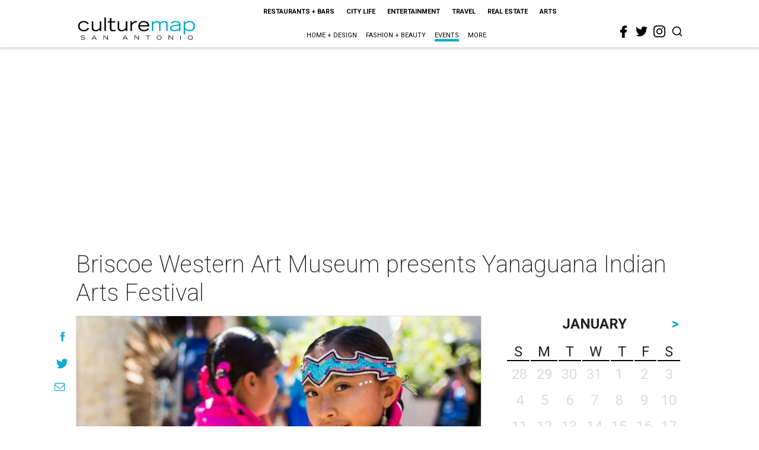

--- FILE ---
content_type: text/html; charset=utf-8
request_url: https://www.google.com/recaptcha/api2/aframe
body_size: 269
content:
<!DOCTYPE HTML><html><head><meta http-equiv="content-type" content="text/html; charset=UTF-8"></head><body><script nonce="6T7TwRAEBExLUF-XmHcBAA">/** Anti-fraud and anti-abuse applications only. See google.com/recaptcha */ try{var clients={'sodar':'https://pagead2.googlesyndication.com/pagead/sodar?'};window.addEventListener("message",function(a){try{if(a.source===window.parent){var b=JSON.parse(a.data);var c=clients[b['id']];if(c){var d=document.createElement('img');d.src=c+b['params']+'&rc='+(localStorage.getItem("rc::a")?sessionStorage.getItem("rc::b"):"");window.document.body.appendChild(d);sessionStorage.setItem("rc::e",parseInt(sessionStorage.getItem("rc::e")||0)+1);localStorage.setItem("rc::h",'1768700950306');}}}catch(b){}});window.parent.postMessage("_grecaptcha_ready", "*");}catch(b){}</script></body></html>